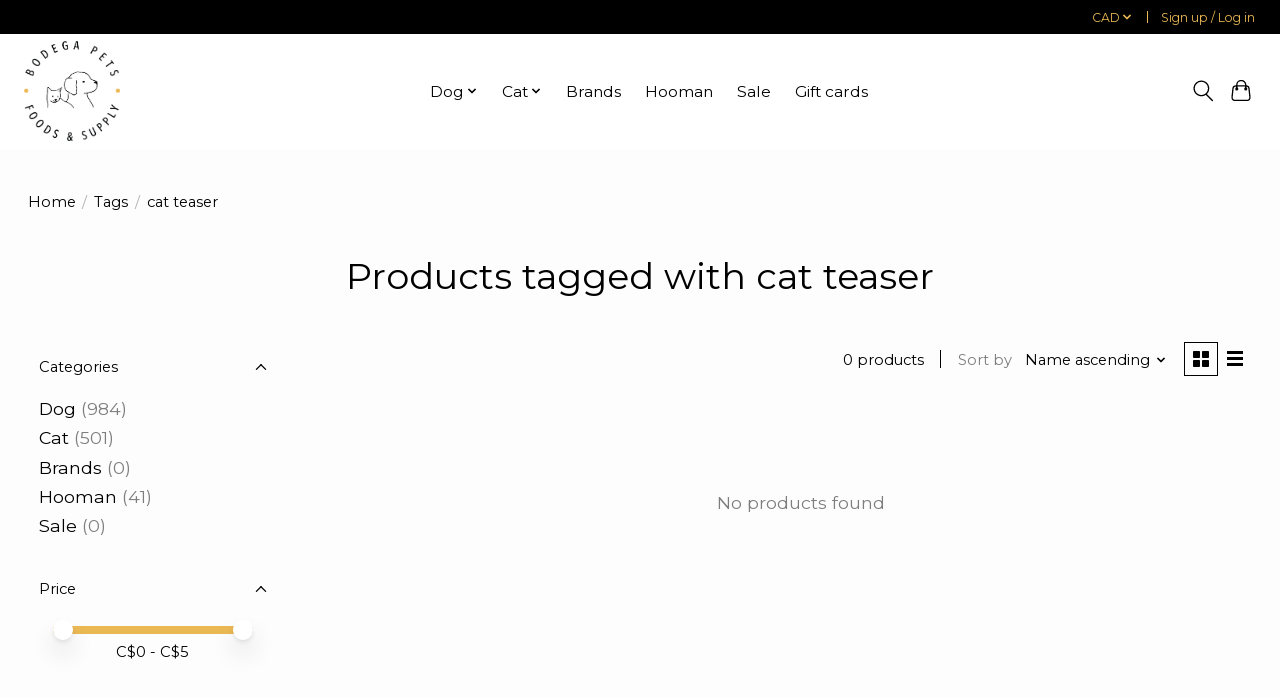

--- FILE ---
content_type: text/css; charset=UTF-8
request_url: https://cdn.shoplightspeed.com/shops/657188/themes/13296/assets/custom.css?2026012401075120210104183204
body_size: 505
content:
/* 20260124010659 - v2 */
.gui,
.gui-block-linklist li a {
  color: #000000;
}

.gui-page-title,
.gui a.gui-bold,
.gui-block-subtitle,
.gui-table thead tr th,
.gui ul.gui-products li .gui-products-title a,
.gui-form label,
.gui-block-title.gui-dark strong,
.gui-block-title.gui-dark strong a,
.gui-content-subtitle {
  color: #000000;
}

.gui-block-inner strong {
  color: #848484;
}

.gui a {
  color: #ebb954;
}

.gui-input.gui-focus,
.gui-text.gui-focus,
.gui-select.gui-focus {
  border-color: #ebb954;
  box-shadow: 0 0 2px #ebb954;
}

.gui-select.gui-focus .gui-handle {
  border-color: #ebb954;
}

.gui-block,
.gui-block-title,
.gui-buttons.gui-border,
.gui-block-inner,
.gui-image {
  border-color: #ebb954;
}

.gui-block-title {
  color: #333333;
  background-color: #ffffff;
}

.gui-content-title {
  color: #333333;
}

.gui-form .gui-field .gui-description span {
  color: #000000;
}

.gui-block-inner {
  background-color: #f4f4f4;
}

.gui-block-option {
  border-color: #fcf4e5;
  background-color: #fefbf6;
}

.gui-block-option-block {
  border-color: #fcf4e5;
}

.gui-block-title strong {
  color: #333333;
}

.gui-line,
.gui-cart-sum .gui-line {
  background-color: #f6dfb2;
}

.gui ul.gui-products li {
  border-color: #f9eacb;
}

.gui-block-subcontent,
.gui-content-subtitle {
  border-color: #f9eacb;
}

.gui-faq,
.gui-login,
.gui-password,
.gui-register,
.gui-review,
.gui-sitemap,
.gui-block-linklist li,
.gui-table {
  border-color: #f9eacb;
}

.gui-block-content .gui-table {
  border-color: #fcf4e5;
}

.gui-table thead tr th {
  border-color: #f6dfb2;
  background-color: #fefbf6;
}

.gui-table tbody tr td {
  border-color: #fcf4e5;
}

.gui a.gui-button-large,
.gui a.gui-button-small {
  border-color: #000000;
  color: #000000;
  background-color: #ebb954;
}

.gui a.gui-button-large.gui-button-action,
.gui a.gui-button-small.gui-button-action {
  border-color: #ebb954;
  color: #000000;
  background-color: #ffffff;
}

.gui a.gui-button-large:active,
.gui a.gui-button-small:active {
  background-color: #bc9443;
  border-color: #000000;
}

.gui a.gui-button-large.gui-button-action:active,
.gui a.gui-button-small.gui-button-action:active {
  background-color: #cccccc;
  border-color: #bc9443;
}

.gui-input,
.gui-text,
.gui-select,
.gui-number {
  border-color: #8d8d8d;
  background-color: #ffffff;
}

.gui-select .gui-handle,
.gui-number .gui-handle {
  border-color: #8d8d8d;
}

.gui-number .gui-handle a {
  background-color: #ffffff;
}

.gui-input input,
.gui-number input,
.gui-text textarea,
.gui-select .gui-value {
  color: #000000;
}

.gui-progressbar {
  background-color: #ebb954;
}

/* custom */
.wsa-demobar a, .wsa-demobar a.close {
display: none !important;
}


--- FILE ---
content_type: text/javascript;charset=utf-8
request_url: https://www.bodegapets.ca/services/stats/pageview.js
body_size: -537
content:
// SEOshop 24-01-2026 16:25:00